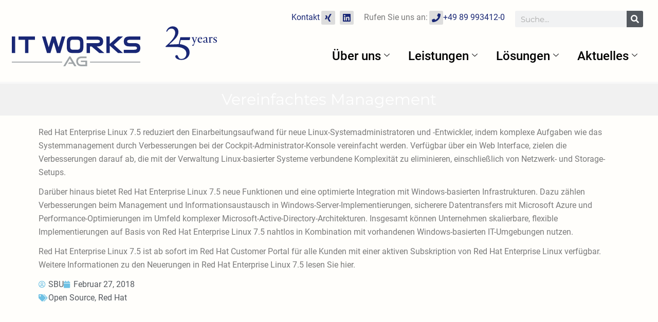

--- FILE ---
content_type: text/css
request_url: https://www.itworks-ag.de/wp-content/uploads/elementor/css/post-313.css?ver=1768997667
body_size: 2282
content:
.elementor-313 .elementor-element.elementor-element-529b0f9d:not(.elementor-motion-effects-element-type-background), .elementor-313 .elementor-element.elementor-element-529b0f9d > .elementor-motion-effects-container > .elementor-motion-effects-layer{background-color:#5E5E5E;}.elementor-313 .elementor-element.elementor-element-529b0f9d{transition:background 0.3s, border 0.3s, border-radius 0.3s, box-shadow 0.3s;padding:5% 5% 3% 5%;}.elementor-313 .elementor-element.elementor-element-529b0f9d > .elementor-background-overlay{transition:background 0.3s, border-radius 0.3s, opacity 0.3s;}.elementor-bc-flex-widget .elementor-313 .elementor-element.elementor-element-6bf8f70c.elementor-column .elementor-widget-wrap{align-items:flex-start;}.elementor-313 .elementor-element.elementor-element-6bf8f70c.elementor-column.elementor-element[data-element_type="column"] > .elementor-widget-wrap.elementor-element-populated{align-content:flex-start;align-items:flex-start;}.elementor-313 .elementor-element.elementor-element-6bf8f70c.elementor-column > .elementor-widget-wrap{justify-content:center;}.elementor-313 .elementor-element.elementor-element-6bf8f70c > .elementor-element-populated{padding:13px 20px 0px 0px;}.elementor-widget-image .widget-image-caption{color:var( --e-global-color-text );font-family:var( --e-global-typography-text-font-family ), Sans-serif;font-weight:var( --e-global-typography-text-font-weight );}.elementor-313 .elementor-element.elementor-element-5928c53a > .elementor-widget-wrap > .elementor-widget:not(.elementor-widget__width-auto):not(.elementor-widget__width-initial):not(:last-child):not(.elementor-absolute){margin-block-end:10px;}.elementor-widget-icon.elementor-view-stacked .elementor-icon{background-color:var( --e-global-color-primary );}.elementor-widget-icon.elementor-view-framed .elementor-icon, .elementor-widget-icon.elementor-view-default .elementor-icon{color:var( --e-global-color-primary );border-color:var( --e-global-color-primary );}.elementor-widget-icon.elementor-view-framed .elementor-icon, .elementor-widget-icon.elementor-view-default .elementor-icon svg{fill:var( --e-global-color-primary );}.elementor-313 .elementor-element.elementor-element-a915b7b .elementor-icon-wrapper{text-align:center;}.elementor-313 .elementor-element.elementor-element-a915b7b.elementor-view-stacked .elementor-icon{background-color:#FFFFFF;}.elementor-313 .elementor-element.elementor-element-a915b7b.elementor-view-framed .elementor-icon, .elementor-313 .elementor-element.elementor-element-a915b7b.elementor-view-default .elementor-icon{color:#FFFFFF;border-color:#FFFFFF;}.elementor-313 .elementor-element.elementor-element-a915b7b.elementor-view-framed .elementor-icon, .elementor-313 .elementor-element.elementor-element-a915b7b.elementor-view-default .elementor-icon svg{fill:#FFFFFF;}.elementor-313 .elementor-element.elementor-element-a915b7b .elementor-icon{font-size:20px;}.elementor-313 .elementor-element.elementor-element-a915b7b .elementor-icon svg{height:20px;}.elementor-widget-heading .elementor-heading-title{font-family:var( --e-global-typography-primary-font-family ), Sans-serif;font-weight:var( --e-global-typography-primary-font-weight );color:var( --e-global-color-primary );}.elementor-313 .elementor-element.elementor-element-af2372d .elementor-heading-title{font-size:20px;font-weight:400;text-transform:uppercase;font-style:normal;text-decoration:none;line-height:25px;letter-spacing:1px;color:#FFFFFF;}.elementor-widget-text-editor{font-family:var( --e-global-typography-text-font-family ), Sans-serif;font-weight:var( --e-global-typography-text-font-weight );color:var( --e-global-color-text );}.elementor-widget-text-editor.elementor-drop-cap-view-stacked .elementor-drop-cap{background-color:var( --e-global-color-primary );}.elementor-widget-text-editor.elementor-drop-cap-view-framed .elementor-drop-cap, .elementor-widget-text-editor.elementor-drop-cap-view-default .elementor-drop-cap{color:var( --e-global-color-primary );border-color:var( --e-global-color-primary );}.elementor-313 .elementor-element.elementor-element-0dd9ef0{width:var( --container-widget-width, 36.495% );max-width:36.495%;--container-widget-width:36.495%;--container-widget-flex-grow:0;columns:1;font-family:"Inter", Sans-serif;font-size:16px;font-weight:300;text-transform:none;font-style:normal;text-decoration:none;line-height:1.6em;letter-spacing:-0.45px;color:#FFFFFF;}.elementor-313 .elementor-element.elementor-element-0dd9ef0 > .elementor-widget-container{margin:0px 0px -20px 0px;padding:0px 0px 0px 0px;}.elementor-313 .elementor-element.elementor-element-e61a6d5{width:var( --container-widget-width, 32.328% );max-width:32.328%;--container-widget-width:32.328%;--container-widget-flex-grow:0;columns:1;font-family:"Inter", Sans-serif;font-size:16px;font-weight:300;text-transform:none;font-style:normal;text-decoration:none;line-height:1.6em;letter-spacing:-0.45px;color:#FFFFFF;}.elementor-313 .elementor-element.elementor-element-e61a6d5 > .elementor-widget-container{margin:0px 0px -20px 0px;padding:0px 0px 0px 0px;}.elementor-313 .elementor-element.elementor-element-0361531{width:var( --container-widget-width, 30.846% );max-width:30.846%;--container-widget-width:30.846%;--container-widget-flex-grow:0;columns:1;font-family:"Inter", Sans-serif;font-size:16px;font-weight:300;text-transform:none;font-style:normal;text-decoration:none;line-height:1.6em;letter-spacing:-0.45px;color:#FFFFFF;}.elementor-313 .elementor-element.elementor-element-0361531 > .elementor-widget-container{margin:0px 0px -20px 0px;padding:0px 0px 0px 0px;}.elementor-313 .elementor-element.elementor-element-c38d7ff > .elementor-widget-wrap > .elementor-widget:not(.elementor-widget__width-auto):not(.elementor-widget__width-initial):not(:last-child):not(.elementor-absolute){margin-block-end:10px;}.elementor-313 .elementor-element.elementor-element-a982c1e .elementor-icon-wrapper{text-align:center;}.elementor-313 .elementor-element.elementor-element-a982c1e.elementor-view-stacked .elementor-icon{background-color:#FFFFFF;}.elementor-313 .elementor-element.elementor-element-a982c1e.elementor-view-framed .elementor-icon, .elementor-313 .elementor-element.elementor-element-a982c1e.elementor-view-default .elementor-icon{color:#FFFFFF;border-color:#FFFFFF;}.elementor-313 .elementor-element.elementor-element-a982c1e.elementor-view-framed .elementor-icon, .elementor-313 .elementor-element.elementor-element-a982c1e.elementor-view-default .elementor-icon svg{fill:#FFFFFF;}.elementor-313 .elementor-element.elementor-element-a982c1e .elementor-icon{font-size:20px;}.elementor-313 .elementor-element.elementor-element-a982c1e .elementor-icon svg{height:20px;}.elementor-313 .elementor-element.elementor-element-8908e28 .elementor-heading-title{font-size:20px;font-weight:400;text-transform:uppercase;font-style:normal;text-decoration:none;line-height:25px;letter-spacing:1px;color:#FFFFFF;}.elementor-313 .elementor-element.elementor-element-8459ef3{font-family:"Inter", Sans-serif;font-size:16px;font-weight:300;text-transform:none;font-style:normal;text-decoration:none;line-height:1.6em;letter-spacing:-0.45px;color:#FFFFFF;}.elementor-313 .elementor-element.elementor-element-36ad78d7 > .elementor-container > .elementor-column > .elementor-widget-wrap{align-content:flex-start;align-items:flex-start;}.elementor-313 .elementor-element.elementor-element-36ad78d7:not(.elementor-motion-effects-element-type-background), .elementor-313 .elementor-element.elementor-element-36ad78d7 > .elementor-motion-effects-container > .elementor-motion-effects-layer{background-color:#F8F3EF;}.elementor-313 .elementor-element.elementor-element-36ad78d7{transition:background 0.3s, border 0.3s, border-radius 0.3s, box-shadow 0.3s;padding:0% 5% 0% 5%;}.elementor-313 .elementor-element.elementor-element-36ad78d7 > .elementor-background-overlay{transition:background 0.3s, border-radius 0.3s, opacity 0.3s;}.elementor-bc-flex-widget .elementor-313 .elementor-element.elementor-element-72b3259b.elementor-column .elementor-widget-wrap{align-items:flex-start;}.elementor-313 .elementor-element.elementor-element-72b3259b.elementor-column.elementor-element[data-element_type="column"] > .elementor-widget-wrap.elementor-element-populated{align-content:flex-start;align-items:flex-start;}.elementor-313 .elementor-element.elementor-element-72b3259b.elementor-column > .elementor-widget-wrap{justify-content:center;}.elementor-widget-copyright .hfe-copyright-wrapper a, .elementor-widget-copyright .hfe-copyright-wrapper{color:var( --e-global-color-text );}.elementor-widget-copyright .hfe-copyright-wrapper, .elementor-widget-copyright .hfe-copyright-wrapper a{font-family:var( --e-global-typography-text-font-family ), Sans-serif;font-weight:var( --e-global-typography-text-font-weight );}.elementor-313 .elementor-element.elementor-element-b0d700e .hfe-copyright-wrapper{text-align:center;}.elementor-313 .elementor-element.elementor-element-b0d700e{width:100%;max-width:100%;align-self:flex-start;}.elementor-313 .elementor-element.elementor-element-b0d700e > .elementor-widget-container{margin:10px 0px 10px 0px;}.elementor-313 .elementor-element.elementor-element-b0d700e .hfe-copyright-wrapper, .elementor-313 .elementor-element.elementor-element-b0d700e .hfe-copyright-wrapper a{font-family:"Roboto", Sans-serif;font-size:14px;font-weight:400;}.elementor-widget-navigation-menu .menu-item a.hfe-menu-item.elementor-button{background-color:var( --e-global-color-accent );font-family:var( --e-global-typography-accent-font-family ), Sans-serif;font-weight:var( --e-global-typography-accent-font-weight );}.elementor-widget-navigation-menu .menu-item a.hfe-menu-item.elementor-button:hover{background-color:var( --e-global-color-accent );}.elementor-widget-navigation-menu a.hfe-menu-item, .elementor-widget-navigation-menu a.hfe-sub-menu-item{font-family:var( --e-global-typography-primary-font-family ), Sans-serif;font-weight:var( --e-global-typography-primary-font-weight );}.elementor-widget-navigation-menu .menu-item a.hfe-menu-item, .elementor-widget-navigation-menu .sub-menu a.hfe-sub-menu-item{color:var( --e-global-color-text );}.elementor-widget-navigation-menu .menu-item a.hfe-menu-item:hover,
								.elementor-widget-navigation-menu .sub-menu a.hfe-sub-menu-item:hover,
								.elementor-widget-navigation-menu .menu-item.current-menu-item a.hfe-menu-item,
								.elementor-widget-navigation-menu .menu-item a.hfe-menu-item.highlighted,
								.elementor-widget-navigation-menu .menu-item a.hfe-menu-item:focus{color:var( --e-global-color-accent );}.elementor-widget-navigation-menu .hfe-nav-menu-layout:not(.hfe-pointer__framed) .menu-item.parent a.hfe-menu-item:before,
								.elementor-widget-navigation-menu .hfe-nav-menu-layout:not(.hfe-pointer__framed) .menu-item.parent a.hfe-menu-item:after{background-color:var( --e-global-color-accent );}.elementor-widget-navigation-menu .hfe-nav-menu-layout:not(.hfe-pointer__framed) .menu-item.parent .sub-menu .hfe-has-submenu-container a:after{background-color:var( --e-global-color-accent );}.elementor-widget-navigation-menu .hfe-pointer__framed .menu-item.parent a.hfe-menu-item:before,
								.elementor-widget-navigation-menu .hfe-pointer__framed .menu-item.parent a.hfe-menu-item:after{border-color:var( --e-global-color-accent );}
							.elementor-widget-navigation-menu .sub-menu li a.hfe-sub-menu-item,
							.elementor-widget-navigation-menu nav.hfe-dropdown li a.hfe-sub-menu-item,
							.elementor-widget-navigation-menu nav.hfe-dropdown li a.hfe-menu-item,
							.elementor-widget-navigation-menu nav.hfe-dropdown-expandible li a.hfe-menu-item,
							.elementor-widget-navigation-menu nav.hfe-dropdown-expandible li a.hfe-sub-menu-item{font-family:var( --e-global-typography-accent-font-family ), Sans-serif;font-weight:var( --e-global-typography-accent-font-weight );}.elementor-313 .elementor-element.elementor-element-bb54826 .menu-item a.hfe-menu-item{padding-left:10px;padding-right:10px;}.elementor-313 .elementor-element.elementor-element-bb54826 .menu-item a.hfe-sub-menu-item{padding-left:calc( 10px + 20px );padding-right:10px;}.elementor-313 .elementor-element.elementor-element-bb54826 .hfe-nav-menu__layout-vertical .menu-item ul ul a.hfe-sub-menu-item{padding-left:calc( 10px + 40px );padding-right:10px;}.elementor-313 .elementor-element.elementor-element-bb54826 .hfe-nav-menu__layout-vertical .menu-item ul ul ul a.hfe-sub-menu-item{padding-left:calc( 10px + 60px );padding-right:10px;}.elementor-313 .elementor-element.elementor-element-bb54826 .hfe-nav-menu__layout-vertical .menu-item ul ul ul ul a.hfe-sub-menu-item{padding-left:calc( 10px + 80px );padding-right:10px;}.elementor-313 .elementor-element.elementor-element-bb54826 .menu-item a.hfe-menu-item, .elementor-313 .elementor-element.elementor-element-bb54826 .menu-item a.hfe-sub-menu-item{padding-top:5px;padding-bottom:5px;}body:not(.rtl) .elementor-313 .elementor-element.elementor-element-bb54826 .hfe-nav-menu__layout-horizontal .hfe-nav-menu > li.menu-item{margin-bottom:0px;}.elementor-313 .elementor-element.elementor-element-bb54826 ul.sub-menu{width:220px;}.elementor-313 .elementor-element.elementor-element-bb54826 .sub-menu a.hfe-sub-menu-item,
						 .elementor-313 .elementor-element.elementor-element-bb54826 nav.hfe-dropdown li a.hfe-menu-item,
						 .elementor-313 .elementor-element.elementor-element-bb54826 nav.hfe-dropdown li a.hfe-sub-menu-item,
						 .elementor-313 .elementor-element.elementor-element-bb54826 nav.hfe-dropdown-expandible li a.hfe-menu-item,
						 .elementor-313 .elementor-element.elementor-element-bb54826 nav.hfe-dropdown-expandible li a.hfe-sub-menu-item{padding-top:15px;padding-bottom:15px;}.elementor-313 .elementor-element.elementor-element-bb54826{width:auto;max-width:auto;}.elementor-313 .elementor-element.elementor-element-bb54826 > .elementor-widget-container{margin:10px 0px 10px 0px;}.elementor-313 .elementor-element.elementor-element-bb54826 .hfe-nav-menu__toggle{margin:0 auto;}.elementor-313 .elementor-element.elementor-element-bb54826 a.hfe-menu-item, .elementor-313 .elementor-element.elementor-element-bb54826 a.hfe-sub-menu-item{font-family:"Montserrat", Sans-serif;font-size:14px;font-weight:400;font-style:normal;}.elementor-313 .elementor-element.elementor-element-bb54826 .menu-item a.hfe-menu-item:hover,
								.elementor-313 .elementor-element.elementor-element-bb54826 .sub-menu a.hfe-sub-menu-item:hover,
								.elementor-313 .elementor-element.elementor-element-bb54826 .menu-item.current-menu-item a.hfe-menu-item,
								.elementor-313 .elementor-element.elementor-element-bb54826 .menu-item a.hfe-menu-item.highlighted,
								.elementor-313 .elementor-element.elementor-element-bb54826 .menu-item a.hfe-menu-item:focus{color:#2B468E;}.elementor-313 .elementor-element.elementor-element-bb54826 .sub-menu,
								.elementor-313 .elementor-element.elementor-element-bb54826 nav.hfe-dropdown,
								.elementor-313 .elementor-element.elementor-element-bb54826 nav.hfe-dropdown-expandible,
								.elementor-313 .elementor-element.elementor-element-bb54826 nav.hfe-dropdown .menu-item a.hfe-menu-item,
								.elementor-313 .elementor-element.elementor-element-bb54826 nav.hfe-dropdown .menu-item a.hfe-sub-menu-item{background-color:#fff;}.elementor-313 .elementor-element.elementor-element-bb54826 .sub-menu li.menu-item:not(:last-child),
						.elementor-313 .elementor-element.elementor-element-bb54826 nav.hfe-dropdown li.menu-item:not(:last-child),
						.elementor-313 .elementor-element.elementor-element-bb54826 nav.hfe-dropdown-expandible li.menu-item:not(:last-child){border-bottom-style:solid;border-bottom-color:#c4c4c4;border-bottom-width:1px;}@media(max-width:1024px){.elementor-313 .elementor-element.elementor-element-5928c53a > .elementor-element-populated{margin:10% 0% 0% 0%;--e-column-margin-right:0%;--e-column-margin-left:0%;}.elementor-313 .elementor-element.elementor-element-0dd9ef0{font-size:14px;}.elementor-313 .elementor-element.elementor-element-e61a6d5{font-size:14px;}.elementor-313 .elementor-element.elementor-element-0361531{font-size:14px;}.elementor-313 .elementor-element.elementor-element-c38d7ff > .elementor-element-populated{margin:10% 0% 0% 0%;--e-column-margin-right:0%;--e-column-margin-left:0%;}.elementor-313 .elementor-element.elementor-element-8459ef3{font-size:14px;}}@media(min-width:768px){.elementor-313 .elementor-element.elementor-element-6bf8f70c{width:12.748%;}.elementor-313 .elementor-element.elementor-element-5928c53a{width:63.2%;}.elementor-313 .elementor-element.elementor-element-a946c37{width:4%;}.elementor-313 .elementor-element.elementor-element-b8c326e{width:95.997%;}.elementor-313 .elementor-element.elementor-element-c38d7ff{width:23.716%;}.elementor-313 .elementor-element.elementor-element-ee30eae{width:11%;}.elementor-313 .elementor-element.elementor-element-374a275{width:89%;}}@media(max-width:1024px) and (min-width:768px){.elementor-313 .elementor-element.elementor-element-6bf8f70c{width:100%;}.elementor-313 .elementor-element.elementor-element-5928c53a{width:50%;}.elementor-313 .elementor-element.elementor-element-c38d7ff{width:50%;}}@media(max-width:767px){.elementor-313 .elementor-element.elementor-element-529b0f9d{padding:15% 5% 5% 5%;}}/* Start Custom Fonts CSS */@font-face {
	font-family: 'Inter';
	font-style: normal;
	font-weight: 400;
	font-display: auto;
	src: url('https://www.itworks-ag.de/wp-content/uploads/2023/07/inter-v12-latin-regular.woff2') format('woff2');
}
@font-face {
	font-family: 'Inter';
	font-style: normal;
	font-weight: 300;
	font-display: auto;
	src: url('https://www.itworks-ag.de/wp-content/uploads/2023/07/inter-v12-latin-300.woff2') format('woff2');
}
/* End Custom Fonts CSS */

--- FILE ---
content_type: text/css
request_url: https://www.itworks-ag.de/wp-content/uploads/elementor/css/post-1622.css?ver=1768997687
body_size: 1379
content:
.elementor-1622 .elementor-element.elementor-element-6fed159 > .elementor-container > .elementor-column > .elementor-widget-wrap{align-content:center;align-items:center;}.elementor-1622 .elementor-element.elementor-element-6fed159:not(.elementor-motion-effects-element-type-background), .elementor-1622 .elementor-element.elementor-element-6fed159 > .elementor-motion-effects-container > .elementor-motion-effects-layer{background-color:#F1F1F1;}.elementor-1622 .elementor-element.elementor-element-6fed159 > .elementor-background-overlay{background-color:#163B8B;opacity:1;mix-blend-mode:multiply;transition:background 0.3s, border-radius 0.3s, opacity 0.3s;}.elementor-1622 .elementor-element.elementor-element-6fed159 > .elementor-container{max-width:1500px;}.elementor-1622 .elementor-element.elementor-element-6fed159{transition:background 0.3s, border 0.3s, border-radius 0.3s, box-shadow 0.3s;margin-top:0%;margin-bottom:0%;}.elementor-bc-flex-widget .elementor-1622 .elementor-element.elementor-element-621e3a4c.elementor-column .elementor-widget-wrap{align-items:center;}.elementor-1622 .elementor-element.elementor-element-621e3a4c.elementor-column.elementor-element[data-element_type="column"] > .elementor-widget-wrap.elementor-element-populated{align-content:center;align-items:center;}.elementor-1622 .elementor-element.elementor-element-621e3a4c > .elementor-widget-wrap > .elementor-widget:not(.elementor-widget__width-auto):not(.elementor-widget__width-initial):not(:last-child):not(.elementor-absolute){margin-block-end:15px;}.elementor-1622 .elementor-element.elementor-element-621e3a4c > .elementor-element-populated{padding:10px 10px 10px 10px;}.elementor-widget-theme-post-title .elementor-heading-title{font-family:var( --e-global-typography-primary-font-family ), Sans-serif;font-weight:var( --e-global-typography-primary-font-weight );color:var( --e-global-color-primary );}.elementor-1622 .elementor-element.elementor-element-527ec1b2{text-align:center;}.elementor-1622 .elementor-element.elementor-element-527ec1b2 .elementor-heading-title{font-family:"Montserrat", Sans-serif;font-weight:400;font-style:normal;color:#FFFFFF;}.elementor-1622 .elementor-element.elementor-element-1226d8f8 > .elementor-container{max-width:1600px;}.elementor-1622 .elementor-element.elementor-element-1226d8f8{transition:background 0.3s, border 0.3s, border-radius 0.3s, box-shadow 0.3s;margin-top:20px;margin-bottom:20px;padding:0% 4% 0% 4%;z-index:10;}.elementor-1622 .elementor-element.elementor-element-1226d8f8 > .elementor-background-overlay{transition:background 0.3s, border-radius 0.3s, opacity 0.3s;}.elementor-1622 .elementor-element.elementor-element-a9116d6 > .elementor-widget-wrap > .elementor-widget:not(.elementor-widget__width-auto):not(.elementor-widget__width-initial):not(:last-child):not(.elementor-absolute){margin-block-end:0px;}.elementor-1622 .elementor-element.elementor-element-a9116d6 > .elementor-element-populated{margin:0% 2% 0% 2%;--e-column-margin-right:2%;--e-column-margin-left:2%;padding:0% 0% 10% 0%;}.elementor-widget-theme-post-content{color:var( --e-global-color-text );font-family:var( --e-global-typography-text-font-family ), Sans-serif;font-weight:var( --e-global-typography-text-font-weight );}.elementor-1622 .elementor-element.elementor-element-b062913{font-family:var( --e-global-typography-text-font-family ), Sans-serif;font-weight:var( --e-global-typography-text-font-weight );}.elementor-widget-hfe-site-tagline .hfe-site-tagline{font-family:var( --e-global-typography-secondary-font-family ), Sans-serif;font-weight:var( --e-global-typography-secondary-font-weight );color:var( --e-global-color-secondary );}.elementor-widget-hfe-site-tagline .hfe-icon i{color:var( --e-global-color-primary );}.elementor-widget-hfe-site-tagline .hfe-icon svg{fill:var( --e-global-color-primary );}.elementor-1622 .elementor-element.elementor-element-c8aaadb .elementor-icon-list-icon{font-size:14px;}.elementor-widget-post-info .elementor-icon-list-item:not(:last-child):after{border-color:var( --e-global-color-text );}.elementor-widget-post-info .elementor-icon-list-icon i{color:var( --e-global-color-primary );}.elementor-widget-post-info .elementor-icon-list-icon svg{fill:var( --e-global-color-primary );}.elementor-widget-post-info .elementor-icon-list-text, .elementor-widget-post-info .elementor-icon-list-text a{color:var( --e-global-color-secondary );}.elementor-widget-post-info .elementor-icon-list-item{font-family:var( --e-global-typography-text-font-family ), Sans-serif;font-weight:var( --e-global-typography-text-font-weight );}.elementor-1622 .elementor-element.elementor-element-dc8743a .elementor-icon-list-icon{width:14px;}.elementor-1622 .elementor-element.elementor-element-dc8743a .elementor-icon-list-icon i{font-size:14px;}.elementor-1622 .elementor-element.elementor-element-dc8743a .elementor-icon-list-icon svg{--e-icon-list-icon-size:14px;}.elementor-1622 .elementor-element.elementor-element-a8c14eb .elementor-icon-list-icon{width:14px;}.elementor-1622 .elementor-element.elementor-element-a8c14eb .elementor-icon-list-icon i{font-size:14px;}.elementor-1622 .elementor-element.elementor-element-a8c14eb .elementor-icon-list-icon svg{--e-icon-list-icon-size:14px;}.elementor-1622 .elementor-element.elementor-element-b495fe7 .elementskit-blog-block-post > .row{align-items:flex-start;}.elementor-1622 .elementor-element.elementor-element-b495fe7 .post-meta-list{text-align:left;}.elementor-1622 .elementor-element.elementor-element-b495fe7 .elementskit-post-body .entry-title{text-align:left;}.elementor-1622 .elementor-element.elementor-element-b495fe7 .elementskit-entry-header .entry-title{text-align:left;}.elementor-1622 .elementor-element.elementor-element-b495fe7 .elementskit-post-footer{text-align:left;}.elementor-1622 .elementor-element.elementor-element-b495fe7 .elementskit-post-body > p{text-align:left;}body.elementor-page-1622:not(.elementor-motion-effects-element-type-background), body.elementor-page-1622 > .elementor-motion-effects-container > .elementor-motion-effects-layer{background-color:#FFFEFB;}@media(max-width:1024px){.elementor-1622 .elementor-element.elementor-element-a9116d6 > .elementor-element-populated{margin:0px 0px 0px 0px;--e-column-margin-right:0px;--e-column-margin-left:0px;padding:0% 25% 0% 0%;}.elementor-1622 .elementor-element.elementor-element-b495fe7 .elementskit-blog-block-post, .elementor-1622 .elementor-element.elementor-element-b495fe7 .elementskit-post-image-card, .elementor-1622 .elementor-element.elementor-element-b495fe7 .elementskit-post-card{margin:0px 0px 30px 0px;}}@media(max-width:767px){.elementor-1622 .elementor-element.elementor-element-6fed159{margin-top:15%;margin-bottom:0%;}.elementor-1622 .elementor-element.elementor-element-621e3a4c > .elementor-element-populated{padding:0% 5% 0% 5%;}.elementor-1622 .elementor-element.elementor-element-1226d8f8{padding:0% 8% 0% 8%;}.elementor-1622 .elementor-element.elementor-element-a9116d6 > .elementor-element-populated{padding:0px 0px 0px 0px;}.elementor-1622 .elementor-element.elementor-element-b495fe7 .elementskit-blog-block-post, .elementor-1622 .elementor-element.elementor-element-b495fe7 .elementskit-post-image-card, .elementor-1622 .elementor-element.elementor-element-b495fe7 .elementskit-post-card{margin:0px 0px 30px 0px;}}/* Start custom CSS for theme-post-title, class: .elementor-element-527ec1b2 */.elementor-1622 .elementor-element.elementor-element-527ec1b2 {display: block}/* End custom CSS */
/* Start Custom Fonts CSS */@font-face {
	font-family: 'Montserrat';
	font-style: normal;
	font-weight: 400;
	font-display: auto;
	src: url('https://www.itworks-ag.de/wp-content/uploads/2023/07/montserrat-v25-latin-regular.woff2') format('woff2');
}
/* End Custom Fonts CSS */

--- FILE ---
content_type: text/css
request_url: https://www.itworks-ag.de/wp-content/uploads/elementor/css/post-130.css?ver=1768997667
body_size: 1643
content:
.elementor-130 .elementor-element.elementor-element-4c58af0:not(.elementor-motion-effects-element-type-background), .elementor-130 .elementor-element.elementor-element-4c58af0 > .elementor-motion-effects-container > .elementor-motion-effects-layer{background-color:#EBEFF2;}.elementor-130 .elementor-element.elementor-element-4c58af0{box-shadow:0px 10px 25px 0px rgba(0, 0, 0, 0.1);transition:background 0.3s, border 0.3s, border-radius 0.3s, box-shadow 0.3s;}.elementor-130 .elementor-element.elementor-element-4c58af0 > .elementor-background-overlay{transition:background 0.3s, border-radius 0.3s, opacity 0.3s;}.elementor-130 .elementor-element.elementor-element-2af7543{margin-top:0px;margin-bottom:0px;}.elementor-130 .elementor-element.elementor-element-cce90e6 > .elementor-element-populated{padding:36px 0px 30px 0px;}.elementor-130 .elementor-element.elementor-element-7f11f21 .elementskit-section-subtitle.elementskit-style-border::before{background-color:#163B8B;width:6px;margin:0px 5px 0px 0px;}.elementor-130 .elementor-element.elementor-element-7f11f21{z-index:2;}.elementor-130 .elementor-element.elementor-element-7f11f21 .elementskit-section-title-wraper .elementskit-section-title{text-shadow:0px 0px 10px rgba(0,0,0,0.3);margin:0px 0px 0px 0px;font-family:"Roboto", Sans-serif;font-size:16px;font-weight:500;text-transform:uppercase;}.elementor-130 .elementor-element.elementor-element-7f11f21 .elementskit-section-title-wraper .elementskit-section-title > span{color:#000000;}.elementor-130 .elementor-element.elementor-element-7f11f21 .elementskit-section-title-wraper .elementskit-section-title:hover > span{color:#000000;}.elementor-130 .elementor-element.elementor-element-7f11f21 .elementskit-section-title-wraper .elementskit-section-subtitle{color:#101010;font-family:"Roboto", Sans-serif;font-size:16px;font-weight:500;text-transform:uppercase;line-height:1em;margin:0px 0px 0px 0px;}.elementor-130 .elementor-element.elementor-element-7f11f21 .elementskit-section-subtitle.elementskit-style-border::after{width:0px;}.elementor-130 .elementor-element.elementor-element-7f11f21 .elementskit-section-subtitle.elementskit-style-border::before, .elementor-130 .elementor-element.elementor-element-7f11f21 .elementskit-section-subtitle.elementskit-style-border::after{height:6px;transform:translateY(-2px);-webkit-transform:translateY(-2px);-ms-transform:translateY(-2px);}.elementor-widget-posts .elementor-button{background-color:var( --e-global-color-accent );font-family:var( --e-global-typography-accent-font-family ), Sans-serif;font-weight:var( --e-global-typography-accent-font-weight );}.elementor-widget-posts .elementor-post__title, .elementor-widget-posts .elementor-post__title a{color:var( --e-global-color-secondary );font-family:var( --e-global-typography-primary-font-family ), Sans-serif;font-weight:var( --e-global-typography-primary-font-weight );}.elementor-widget-posts .elementor-post__meta-data{font-family:var( --e-global-typography-secondary-font-family ), Sans-serif;font-weight:var( --e-global-typography-secondary-font-weight );}.elementor-widget-posts .elementor-post__excerpt p{font-family:var( --e-global-typography-text-font-family ), Sans-serif;font-weight:var( --e-global-typography-text-font-weight );}.elementor-widget-posts .elementor-post__read-more{color:var( --e-global-color-accent );}.elementor-widget-posts a.elementor-post__read-more{font-family:var( --e-global-typography-accent-font-family ), Sans-serif;font-weight:var( --e-global-typography-accent-font-weight );}.elementor-widget-posts .elementor-post__card .elementor-post__badge{background-color:var( --e-global-color-accent );font-family:var( --e-global-typography-accent-font-family ), Sans-serif;font-weight:var( --e-global-typography-accent-font-weight );}.elementor-widget-posts .elementor-pagination{font-family:var( --e-global-typography-secondary-font-family ), Sans-serif;font-weight:var( --e-global-typography-secondary-font-weight );}.elementor-widget-posts .e-load-more-message{font-family:var( --e-global-typography-secondary-font-family ), Sans-serif;font-weight:var( --e-global-typography-secondary-font-weight );}.elementor-130 .elementor-element.elementor-element-82c396c{--grid-row-gap:35px;--grid-column-gap:50px;}.elementor-130 .elementor-element.elementor-element-82c396c > .elementor-widget-container{margin:0px 15px 0px 0px;padding:0px 0px 0px 0px;}.elementor-130 .elementor-element.elementor-element-82c396c .elementor-post__title, .elementor-130 .elementor-element.elementor-element-82c396c .elementor-post__title a{font-family:"Montserrat", Sans-serif;font-size:16px;font-weight:400;font-style:normal;text-decoration:none;}.elementor-130 .elementor-element.elementor-element-82c396c a.elementor-post__read-more{font-family:"Montserrat", Sans-serif;font-weight:500;text-decoration:none;}.elementor-130 .elementor-element.elementor-element-f1dbb55:not(.elementor-motion-effects-element-type-background) > .elementor-widget-wrap, .elementor-130 .elementor-element.elementor-element-f1dbb55 > .elementor-widget-wrap > .elementor-motion-effects-container > .elementor-motion-effects-layer{background-color:#FFFFFF;}.elementor-130 .elementor-element.elementor-element-f1dbb55 > .elementor-element-populated{transition:background 0.3s, border 0.3s, border-radius 0.3s, box-shadow 0.3s;padding:36px 20px 30px 30px;}.elementor-130 .elementor-element.elementor-element-f1dbb55 > .elementor-element-populated > .elementor-background-overlay{transition:background 0.3s, border-radius 0.3s, opacity 0.3s;}.elementor-130 .elementor-element.elementor-element-e6cfe9e .elementskit-section-subtitle.elementskit-style-border::before{background-color:#163B8B;width:6px;margin:0px 5px 0px 0px;}.elementor-130 .elementor-element.elementor-element-e6cfe9e{z-index:2;}.elementor-130 .elementor-element.elementor-element-e6cfe9e .elementskit-section-title-wraper .elementskit-section-title{color:#101010;text-shadow:0px 0px 10px rgba(0,0,0,0.3);margin:0px 0px 0px 0px;font-family:"Roboto", Sans-serif;font-size:16px;font-weight:500;text-transform:uppercase;}.elementor-130 .elementor-element.elementor-element-e6cfe9e .elementskit-section-title-wraper .elementskit-section-title > span{color:#000000;}.elementor-130 .elementor-element.elementor-element-e6cfe9e .elementskit-section-title-wraper .elementskit-section-title:hover > span{color:#000000;}.elementor-130 .elementor-element.elementor-element-e6cfe9e .elementskit-section-title-wraper .elementskit-section-subtitle{color:#101010;font-family:"Roboto", Sans-serif;font-size:16px;font-weight:500;text-transform:uppercase;line-height:1em;margin:0px 0px 0px 0px;}.elementor-130 .elementor-element.elementor-element-e6cfe9e .elementskit-section-subtitle.elementskit-style-border::after{width:0px;}.elementor-130 .elementor-element.elementor-element-e6cfe9e .elementskit-section-subtitle.elementskit-style-border::before, .elementor-130 .elementor-element.elementor-element-e6cfe9e .elementskit-section-subtitle.elementskit-style-border::after{height:6px;transform:translateY(-2px);-webkit-transform:translateY(-2px);-ms-transform:translateY(-2px);}.elementor-130 .elementor-element.elementor-element-d459883{z-index:2;}.elementor-130 .elementor-element.elementor-element-d459883 .ekit_page_list_content{flex-direction:row;}.elementor-130 .elementor-element.elementor-element-d459883 .elementor-icon-list-icon{display:flex;align-items:center;justify-content:center;width:14px;}.elementor-130 .elementor-element.elementor-element-d459883 .elementor-icon-list-icon i{font-size:14px;}.elementor-130 .elementor-element.elementor-element-d459883 .elementor-icon-list-icon svg{max-width:14px;}.elementor-130 .elementor-element.elementor-element-d459883 .elementor-icon-list-text{color:#777777;margin:0px 0px 19px 0px;}.elementor-130 .elementor-element.elementor-element-d459883 .elementor-icon-list-item:hover .elementor-icon-list-text{color:#163B8B;}.elementor-130 .elementor-element.elementor-element-d459883 .elementor-icon-list-item{font-size:18px;line-height:1em;}.elementor-130 .elementor-element.elementor-element-d459883 .ekit_menu_label{align-self:center;}.elementor-130 .elementor-element.elementor-element-76b1914:not(.elementor-motion-effects-element-type-background) > .elementor-widget-wrap, .elementor-130 .elementor-element.elementor-element-76b1914 > .elementor-widget-wrap > .elementor-motion-effects-container > .elementor-motion-effects-layer{background-color:#FFFFFF;}.elementor-130 .elementor-element.elementor-element-76b1914 > .elementor-element-populated{transition:background 0.3s, border 0.3s, border-radius 0.3s, box-shadow 0.3s;}.elementor-130 .elementor-element.elementor-element-76b1914 > .elementor-element-populated > .elementor-background-overlay{transition:background 0.3s, border-radius 0.3s, opacity 0.3s;}.elementor-130 .elementor-element.elementor-element-451e54e{--spacer-size:53px;}.elementor-widget-icon-box.elementor-view-stacked .elementor-icon{background-color:var( --e-global-color-primary );}.elementor-widget-icon-box.elementor-view-framed .elementor-icon, .elementor-widget-icon-box.elementor-view-default .elementor-icon{fill:var( --e-global-color-primary );color:var( --e-global-color-primary );border-color:var( --e-global-color-primary );}.elementor-widget-icon-box .elementor-icon-box-title, .elementor-widget-icon-box .elementor-icon-box-title a{font-family:var( --e-global-typography-primary-font-family ), Sans-serif;font-weight:var( --e-global-typography-primary-font-weight );}.elementor-widget-icon-box .elementor-icon-box-title{color:var( --e-global-color-primary );}.elementor-widget-icon-box:has(:hover) .elementor-icon-box-title,
					 .elementor-widget-icon-box:has(:focus) .elementor-icon-box-title{color:var( --e-global-color-primary );}.elementor-widget-icon-box .elementor-icon-box-description{font-family:var( --e-global-typography-text-font-family ), Sans-serif;font-weight:var( --e-global-typography-text-font-weight );color:var( --e-global-color-text );}.elementor-130 .elementor-element.elementor-element-de8b6df .elementor-icon-box-wrapper{text-align:center;gap:13px;}.elementor-130 .elementor-element.elementor-element-de8b6df .elementor-icon-box-title{margin-block-end:0px;}.elementor-130 .elementor-element.elementor-element-de8b6df.elementor-view-stacked .elementor-icon{background-color:var( --e-global-color-secondary );}.elementor-130 .elementor-element.elementor-element-de8b6df.elementor-view-framed .elementor-icon, .elementor-130 .elementor-element.elementor-element-de8b6df.elementor-view-default .elementor-icon{fill:var( --e-global-color-secondary );color:var( --e-global-color-secondary );border-color:var( --e-global-color-secondary );}.elementor-130 .elementor-element.elementor-element-de8b6df .elementor-icon{font-size:90px;}@media(min-width:768px){.elementor-130 .elementor-element.elementor-element-f334ad4{width:100%;}.elementor-130 .elementor-element.elementor-element-cce90e6{width:50%;}.elementor-130 .elementor-element.elementor-element-f1dbb55{width:25%;}.elementor-130 .elementor-element.elementor-element-76b1914{width:24.271%;}}@media(max-width:1024px) and (min-width:768px){.elementor-130 .elementor-element.elementor-element-cce90e6{width:100%;}.elementor-130 .elementor-element.elementor-element-f1dbb55{width:100%;}}/* Start custom CSS for posts, class: .elementor-element-82c396c */.elementor-post__title a:hover {
  text-decoration: underline !important;
}
.ast-single-post .entry-content a:hover, .ast-comment-content a:not(.ast-comment-edit-reply-wrap a) {
  text-decoration: underline !important;
}/* End custom CSS */

--- FILE ---
content_type: text/css
request_url: https://www.itworks-ag.de/wp-content/uploads/elementor/css/post-142.css?ver=1768997667
body_size: 1582
content:
.elementor-142 .elementor-element.elementor-element-7e73d47:not(.elementor-motion-effects-element-type-background), .elementor-142 .elementor-element.elementor-element-7e73d47 > .elementor-motion-effects-container > .elementor-motion-effects-layer{background-color:#EBEFF2;}.elementor-142 .elementor-element.elementor-element-7e73d47{box-shadow:0px 10px 25px 0px rgba(0, 0, 0, 0.1);transition:background 0.3s, border 0.3s, border-radius 0.3s, box-shadow 0.3s;}.elementor-142 .elementor-element.elementor-element-7e73d47 > .elementor-background-overlay{transition:background 0.3s, border-radius 0.3s, opacity 0.3s;}.elementor-142 .elementor-element.elementor-element-f3ebf15{margin-top:0px;margin-bottom:0px;}.elementor-142 .elementor-element.elementor-element-cc09e18 > .elementor-element-populated{padding:36px 0px 30px 0px;}.elementor-142 .elementor-element.elementor-element-c5da42d .elementskit-section-subtitle.elementskit-style-border::before{background-color:#163B8B;width:6px;margin:0px 5px 0px 0px;}.elementor-142 .elementor-element.elementor-element-c5da42d{z-index:2;}.elementor-142 .elementor-element.elementor-element-c5da42d .elementskit-section-title-wraper .elementskit-section-title{color:#101010;text-shadow:0px 0px 10px rgba(0,0,0,0.3);margin:0px 0px 0px 0px;font-family:"Roboto", Sans-serif;font-size:16px;font-weight:500;text-transform:uppercase;}.elementor-142 .elementor-element.elementor-element-c5da42d .elementskit-section-title-wraper .elementskit-section-title > span{color:#000000;}.elementor-142 .elementor-element.elementor-element-c5da42d .elementskit-section-title-wraper .elementskit-section-title:hover > span{color:#000000;}.elementor-142 .elementor-element.elementor-element-c5da42d .elementskit-section-title-wraper .elementskit-section-subtitle{color:#101010;font-family:"Roboto", Sans-serif;font-size:16px;font-weight:500;text-transform:uppercase;line-height:1em;margin:0px 0px 0px 0px;}.elementor-142 .elementor-element.elementor-element-c5da42d .elementskit-section-subtitle.elementskit-style-border::after{width:0px;}.elementor-142 .elementor-element.elementor-element-c5da42d .elementskit-section-subtitle.elementskit-style-border::before, .elementor-142 .elementor-element.elementor-element-c5da42d .elementskit-section-subtitle.elementskit-style-border::after{height:6px;transform:translateY(-2px);-webkit-transform:translateY(-2px);-ms-transform:translateY(-2px);}.elementor-widget-posts .elementor-button{background-color:var( --e-global-color-accent );font-family:var( --e-global-typography-accent-font-family ), Sans-serif;font-weight:var( --e-global-typography-accent-font-weight );}.elementor-widget-posts .elementor-post__title, .elementor-widget-posts .elementor-post__title a{color:var( --e-global-color-secondary );font-family:var( --e-global-typography-primary-font-family ), Sans-serif;font-weight:var( --e-global-typography-primary-font-weight );}.elementor-widget-posts .elementor-post__meta-data{font-family:var( --e-global-typography-secondary-font-family ), Sans-serif;font-weight:var( --e-global-typography-secondary-font-weight );}.elementor-widget-posts .elementor-post__excerpt p{font-family:var( --e-global-typography-text-font-family ), Sans-serif;font-weight:var( --e-global-typography-text-font-weight );}.elementor-widget-posts .elementor-post__read-more{color:var( --e-global-color-accent );}.elementor-widget-posts a.elementor-post__read-more{font-family:var( --e-global-typography-accent-font-family ), Sans-serif;font-weight:var( --e-global-typography-accent-font-weight );}.elementor-widget-posts .elementor-post__card .elementor-post__badge{background-color:var( --e-global-color-accent );font-family:var( --e-global-typography-accent-font-family ), Sans-serif;font-weight:var( --e-global-typography-accent-font-weight );}.elementor-widget-posts .elementor-pagination{font-family:var( --e-global-typography-secondary-font-family ), Sans-serif;font-weight:var( --e-global-typography-secondary-font-weight );}.elementor-widget-posts .e-load-more-message{font-family:var( --e-global-typography-secondary-font-family ), Sans-serif;font-weight:var( --e-global-typography-secondary-font-weight );}.elementor-142 .elementor-element.elementor-element-bce479e{--grid-row-gap:35px;--grid-column-gap:50px;}.elementor-142 .elementor-element.elementor-element-bce479e > .elementor-widget-container{margin:0px 15px 0px 0px;padding:0px 0px 0px 0px;}.elementor-142 .elementor-element.elementor-element-bce479e .elementor-post__title, .elementor-142 .elementor-element.elementor-element-bce479e .elementor-post__title a{font-family:"Montserrat", Sans-serif;font-size:16px;font-weight:400;font-style:normal;text-decoration:none;}.elementor-142 .elementor-element.elementor-element-bce479e a.elementor-post__read-more{font-family:"Montserrat", Sans-serif;font-weight:500;text-decoration:none;}.elementor-142 .elementor-element.elementor-element-8a4eb4c:not(.elementor-motion-effects-element-type-background) > .elementor-widget-wrap, .elementor-142 .elementor-element.elementor-element-8a4eb4c > .elementor-widget-wrap > .elementor-motion-effects-container > .elementor-motion-effects-layer{background-color:#FFFFFF;}.elementor-142 .elementor-element.elementor-element-8a4eb4c > .elementor-element-populated{transition:background 0.3s, border 0.3s, border-radius 0.3s, box-shadow 0.3s;padding:36px 20px 30px 30px;}.elementor-142 .elementor-element.elementor-element-8a4eb4c > .elementor-element-populated > .elementor-background-overlay{transition:background 0.3s, border-radius 0.3s, opacity 0.3s;}.elementor-142 .elementor-element.elementor-element-c4a26dd .elementskit-section-subtitle.elementskit-style-border::before{background-color:#163B8B;width:6px;margin:0px 5px 0px 0px;}.elementor-142 .elementor-element.elementor-element-c4a26dd{z-index:2;}.elementor-142 .elementor-element.elementor-element-c4a26dd .elementskit-section-title-wraper .elementskit-section-title{color:#101010;margin:0px 0px 0px 0px;font-family:"Roboto", Sans-serif;font-size:16px;font-weight:500;text-transform:uppercase;}.elementor-142 .elementor-element.elementor-element-c4a26dd .elementskit-section-title-wraper .elementskit-section-title > span{color:#000000;}.elementor-142 .elementor-element.elementor-element-c4a26dd .elementskit-section-title-wraper .elementskit-section-title:hover > span{color:#000000;}.elementor-142 .elementor-element.elementor-element-c4a26dd .elementskit-section-title-wraper .elementskit-section-subtitle{color:#101010;font-family:"Roboto", Sans-serif;font-size:16px;font-weight:500;text-transform:uppercase;line-height:1em;margin:0px 0px 0px 0px;}.elementor-142 .elementor-element.elementor-element-c4a26dd .elementskit-section-subtitle.elementskit-style-border::after{width:0px;}.elementor-142 .elementor-element.elementor-element-c4a26dd .elementskit-section-subtitle.elementskit-style-border::before, .elementor-142 .elementor-element.elementor-element-c4a26dd .elementskit-section-subtitle.elementskit-style-border::after{height:6px;transform:translateY(-2px);-webkit-transform:translateY(-2px);-ms-transform:translateY(-2px);}.elementor-142 .elementor-element.elementor-element-9d3ad65{z-index:2;}.elementor-142 .elementor-element.elementor-element-9d3ad65 .ekit_page_list_content{flex-direction:row;}.elementor-142 .elementor-element.elementor-element-9d3ad65 .elementor-icon-list-icon{display:flex;align-items:center;justify-content:center;width:14px;}.elementor-142 .elementor-element.elementor-element-9d3ad65 .elementor-icon-list-icon i{font-size:14px;}.elementor-142 .elementor-element.elementor-element-9d3ad65 .elementor-icon-list-icon svg{max-width:14px;}.elementor-142 .elementor-element.elementor-element-9d3ad65 .elementor-icon-list-text{color:var( --e-global-color-secondary );margin:0px 0px 19px 0px;}.elementor-142 .elementor-element.elementor-element-9d3ad65 .elementor-icon-list-item{font-size:18px;text-decoration:none;line-height:1em;}.elementor-142 .elementor-element.elementor-element-9d3ad65 .ekit_menu_label{align-self:center;}.elementor-142 .elementor-element.elementor-element-f4506c8:not(.elementor-motion-effects-element-type-background) > .elementor-widget-wrap, .elementor-142 .elementor-element.elementor-element-f4506c8 > .elementor-widget-wrap > .elementor-motion-effects-container > .elementor-motion-effects-layer{background-color:#FFFFFF;}.elementor-142 .elementor-element.elementor-element-f4506c8 > .elementor-element-populated{transition:background 0.3s, border 0.3s, border-radius 0.3s, box-shadow 0.3s;}.elementor-142 .elementor-element.elementor-element-f4506c8 > .elementor-element-populated > .elementor-background-overlay{transition:background 0.3s, border-radius 0.3s, opacity 0.3s;}.elementor-142 .elementor-element.elementor-element-965368b{--spacer-size:53px;}.elementor-widget-icon-box.elementor-view-stacked .elementor-icon{background-color:var( --e-global-color-primary );}.elementor-widget-icon-box.elementor-view-framed .elementor-icon, .elementor-widget-icon-box.elementor-view-default .elementor-icon{fill:var( --e-global-color-primary );color:var( --e-global-color-primary );border-color:var( --e-global-color-primary );}.elementor-widget-icon-box .elementor-icon-box-title, .elementor-widget-icon-box .elementor-icon-box-title a{font-family:var( --e-global-typography-primary-font-family ), Sans-serif;font-weight:var( --e-global-typography-primary-font-weight );}.elementor-widget-icon-box .elementor-icon-box-title{color:var( --e-global-color-primary );}.elementor-widget-icon-box:has(:hover) .elementor-icon-box-title,
					 .elementor-widget-icon-box:has(:focus) .elementor-icon-box-title{color:var( --e-global-color-primary );}.elementor-widget-icon-box .elementor-icon-box-description{font-family:var( --e-global-typography-text-font-family ), Sans-serif;font-weight:var( --e-global-typography-text-font-weight );color:var( --e-global-color-text );}.elementor-142 .elementor-element.elementor-element-5755338 .elementor-icon-box-wrapper{text-align:center;gap:13px;}.elementor-142 .elementor-element.elementor-element-5755338 .elementor-icon-box-title{margin-block-end:0px;}.elementor-142 .elementor-element.elementor-element-5755338.elementor-view-stacked .elementor-icon{background-color:var( --e-global-color-secondary );}.elementor-142 .elementor-element.elementor-element-5755338.elementor-view-framed .elementor-icon, .elementor-142 .elementor-element.elementor-element-5755338.elementor-view-default .elementor-icon{fill:var( --e-global-color-secondary );color:var( --e-global-color-secondary );border-color:var( --e-global-color-secondary );}.elementor-142 .elementor-element.elementor-element-5755338 .elementor-icon{font-size:90px;}@media(min-width:768px){.elementor-142 .elementor-element.elementor-element-cc09e18{width:50%;}.elementor-142 .elementor-element.elementor-element-8a4eb4c{width:25%;}.elementor-142 .elementor-element.elementor-element-f4506c8{width:24.664%;}}@media(max-width:1024px) and (min-width:768px){.elementor-142 .elementor-element.elementor-element-cc09e18{width:100%;}.elementor-142 .elementor-element.elementor-element-8a4eb4c{width:100%;}}/* Start custom CSS for posts, class: .elementor-element-bce479e */.elementor-post__title a:hover {
  text-decoration: underline !important;
}
.ast-single-post a:hover {
  text-decoration: underline !important;
}/* End custom CSS */